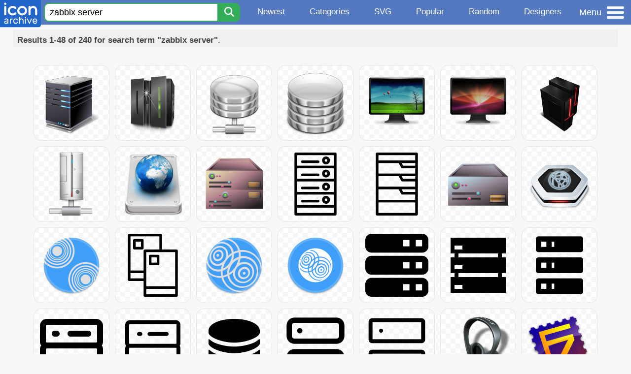

--- FILE ---
content_type: text/html; charset=utf-8
request_url: https://www.iconarchive.com/tag/zabbix-server
body_size: 8892
content:
<!DOCTYPE html><html lang="en"><head><meta charset="utf-8"/>
<script>var __ezHttpConsent={setByCat:function(src,tagType,attributes,category,force,customSetScriptFn=null){var setScript=function(){if(force||window.ezTcfConsent[category]){if(typeof customSetScriptFn==='function'){customSetScriptFn();}else{var scriptElement=document.createElement(tagType);scriptElement.src=src;attributes.forEach(function(attr){for(var key in attr){if(attr.hasOwnProperty(key)){scriptElement.setAttribute(key,attr[key]);}}});var firstScript=document.getElementsByTagName(tagType)[0];firstScript.parentNode.insertBefore(scriptElement,firstScript);}}};if(force||(window.ezTcfConsent&&window.ezTcfConsent.loaded)){setScript();}else if(typeof getEzConsentData==="function"){getEzConsentData().then(function(ezTcfConsent){if(ezTcfConsent&&ezTcfConsent.loaded){setScript();}else{console.error("cannot get ez consent data");force=true;setScript();}});}else{force=true;setScript();console.error("getEzConsentData is not a function");}},};</script>
<script>var ezTcfConsent=window.ezTcfConsent?window.ezTcfConsent:{loaded:false,store_info:false,develop_and_improve_services:false,measure_ad_performance:false,measure_content_performance:false,select_basic_ads:false,create_ad_profile:false,select_personalized_ads:false,create_content_profile:false,select_personalized_content:false,understand_audiences:false,use_limited_data_to_select_content:false,};function getEzConsentData(){return new Promise(function(resolve){document.addEventListener("ezConsentEvent",function(event){var ezTcfConsent=event.detail.ezTcfConsent;resolve(ezTcfConsent);});});}</script>
<script>if(typeof _setEzCookies!=='function'){function _setEzCookies(ezConsentData){var cookies=window.ezCookieQueue;for(var i=0;i<cookies.length;i++){var cookie=cookies[i];if(ezConsentData&&ezConsentData.loaded&&ezConsentData[cookie.tcfCategory]){document.cookie=cookie.name+"="+cookie.value;}}}}
window.ezCookieQueue=window.ezCookieQueue||[];if(typeof addEzCookies!=='function'){function addEzCookies(arr){window.ezCookieQueue=[...window.ezCookieQueue,...arr];}}
addEzCookies([{name:"ezoab_233319",value:"mod1; Path=/; Domain=iconarchive.com; Max-Age=7200",tcfCategory:"store_info",isEzoic:"true",},{name:"ezosuibasgeneris-1",value:"83fa41e1-bafe-4878-54a3-bde4ef66c655; Path=/; Domain=iconarchive.com; Expires=Thu, 03 Dec 2026 04:23:39 UTC; Secure; SameSite=None",tcfCategory:"understand_audiences",isEzoic:"true",}]);if(window.ezTcfConsent&&window.ezTcfConsent.loaded){_setEzCookies(window.ezTcfConsent);}else if(typeof getEzConsentData==="function"){getEzConsentData().then(function(ezTcfConsent){if(ezTcfConsent&&ezTcfConsent.loaded){_setEzCookies(window.ezTcfConsent);}else{console.error("cannot get ez consent data");_setEzCookies(window.ezTcfConsent);}});}else{console.error("getEzConsentData is not a function");_setEzCookies(window.ezTcfConsent);}</script><script type="text/javascript" data-ezscrex='false' data-cfasync='false'>window._ezaq = Object.assign({"edge_cache_status":13,"edge_response_time":9,"url":"https://www.iconarchive.com/tag/zabbix-server"}, typeof window._ezaq !== "undefined" ? window._ezaq : {});</script><script type="text/javascript" data-ezscrex='false' data-cfasync='false'>window._ezaq = Object.assign({"ab_test_id":"mod1"}, typeof window._ezaq !== "undefined" ? window._ezaq : {});window.__ez=window.__ez||{};window.__ez.tf={};</script><script type="text/javascript" data-ezscrex='false' data-cfasync='false'>window.ezDisableAds = true;</script>
<script data-ezscrex='false' data-cfasync='false' data-pagespeed-no-defer>var __ez=__ez||{};__ez.stms=Date.now();__ez.evt={};__ez.script={};__ez.ck=__ez.ck||{};__ez.template={};__ez.template.isOrig=true;window.__ezScriptHost="//www.ezojs.com";__ez.queue=__ez.queue||function(){var e=0,i=0,t=[],n=!1,o=[],r=[],s=!0,a=function(e,i,n,o,r,s,a){var l=arguments.length>7&&void 0!==arguments[7]?arguments[7]:window,d=this;this.name=e,this.funcName=i,this.parameters=null===n?null:w(n)?n:[n],this.isBlock=o,this.blockedBy=r,this.deleteWhenComplete=s,this.isError=!1,this.isComplete=!1,this.isInitialized=!1,this.proceedIfError=a,this.fWindow=l,this.isTimeDelay=!1,this.process=function(){f("... func = "+e),d.isInitialized=!0,d.isComplete=!0,f("... func.apply: "+e);var i=d.funcName.split("."),n=null,o=this.fWindow||window;i.length>3||(n=3===i.length?o[i[0]][i[1]][i[2]]:2===i.length?o[i[0]][i[1]]:o[d.funcName]),null!=n&&n.apply(null,this.parameters),!0===d.deleteWhenComplete&&delete t[e],!0===d.isBlock&&(f("----- F'D: "+d.name),m())}},l=function(e,i,t,n,o,r,s){var a=arguments.length>7&&void 0!==arguments[7]?arguments[7]:window,l=this;this.name=e,this.path=i,this.async=o,this.defer=r,this.isBlock=t,this.blockedBy=n,this.isInitialized=!1,this.isError=!1,this.isComplete=!1,this.proceedIfError=s,this.fWindow=a,this.isTimeDelay=!1,this.isPath=function(e){return"/"===e[0]&&"/"!==e[1]},this.getSrc=function(e){return void 0!==window.__ezScriptHost&&this.isPath(e)&&"banger.js"!==this.name?window.__ezScriptHost+e:e},this.process=function(){l.isInitialized=!0,f("... file = "+e);var i=this.fWindow?this.fWindow.document:document,t=i.createElement("script");t.src=this.getSrc(this.path),!0===o?t.async=!0:!0===r&&(t.defer=!0),t.onerror=function(){var e={url:window.location.href,name:l.name,path:l.path,user_agent:window.navigator.userAgent};"undefined"!=typeof _ezaq&&(e.pageview_id=_ezaq.page_view_id);var i=encodeURIComponent(JSON.stringify(e)),t=new XMLHttpRequest;t.open("GET","//g.ezoic.net/ezqlog?d="+i,!0),t.send(),f("----- ERR'D: "+l.name),l.isError=!0,!0===l.isBlock&&m()},t.onreadystatechange=t.onload=function(){var e=t.readyState;f("----- F'D: "+l.name),e&&!/loaded|complete/.test(e)||(l.isComplete=!0,!0===l.isBlock&&m())},i.getElementsByTagName("head")[0].appendChild(t)}},d=function(e,i){this.name=e,this.path="",this.async=!1,this.defer=!1,this.isBlock=!1,this.blockedBy=[],this.isInitialized=!0,this.isError=!1,this.isComplete=i,this.proceedIfError=!1,this.isTimeDelay=!1,this.process=function(){}};function c(e,i,n,s,a,d,c,u,f){var m=new l(e,i,n,s,a,d,c,f);!0===u?o[e]=m:r[e]=m,t[e]=m,h(m)}function h(e){!0!==u(e)&&0!=s&&e.process()}function u(e){if(!0===e.isTimeDelay&&!1===n)return f(e.name+" blocked = TIME DELAY!"),!0;if(w(e.blockedBy))for(var i=0;i<e.blockedBy.length;i++){var o=e.blockedBy[i];if(!1===t.hasOwnProperty(o))return f(e.name+" blocked = "+o),!0;if(!0===e.proceedIfError&&!0===t[o].isError)return!1;if(!1===t[o].isComplete)return f(e.name+" blocked = "+o),!0}return!1}function f(e){var i=window.location.href,t=new RegExp("[?&]ezq=([^&#]*)","i").exec(i);"1"===(t?t[1]:null)&&console.debug(e)}function m(){++e>200||(f("let's go"),p(o),p(r))}function p(e){for(var i in e)if(!1!==e.hasOwnProperty(i)){var t=e[i];!0===t.isComplete||u(t)||!0===t.isInitialized||!0===t.isError?!0===t.isError?f(t.name+": error"):!0===t.isComplete?f(t.name+": complete already"):!0===t.isInitialized&&f(t.name+": initialized already"):t.process()}}function w(e){return"[object Array]"==Object.prototype.toString.call(e)}return window.addEventListener("load",(function(){setTimeout((function(){n=!0,f("TDELAY -----"),m()}),5e3)}),!1),{addFile:c,addFileOnce:function(e,i,n,o,r,s,a,l,d){t[e]||c(e,i,n,o,r,s,a,l,d)},addDelayFile:function(e,i){var n=new l(e,i,!1,[],!1,!1,!0);n.isTimeDelay=!0,f(e+" ...  FILE! TDELAY"),r[e]=n,t[e]=n,h(n)},addFunc:function(e,n,s,l,d,c,u,f,m,p){!0===c&&(e=e+"_"+i++);var w=new a(e,n,s,l,d,u,f,p);!0===m?o[e]=w:r[e]=w,t[e]=w,h(w)},addDelayFunc:function(e,i,n){var o=new a(e,i,n,!1,[],!0,!0);o.isTimeDelay=!0,f(e+" ...  FUNCTION! TDELAY"),r[e]=o,t[e]=o,h(o)},items:t,processAll:m,setallowLoad:function(e){s=e},markLoaded:function(e){if(e&&0!==e.length){if(e in t){var i=t[e];!0===i.isComplete?f(i.name+" "+e+": error loaded duplicate"):(i.isComplete=!0,i.isInitialized=!0)}else t[e]=new d(e,!0);f("markLoaded dummyfile: "+t[e].name)}},logWhatsBlocked:function(){for(var e in t)!1!==t.hasOwnProperty(e)&&u(t[e])}}}();__ez.evt.add=function(e,t,n){e.addEventListener?e.addEventListener(t,n,!1):e.attachEvent?e.attachEvent("on"+t,n):e["on"+t]=n()},__ez.evt.remove=function(e,t,n){e.removeEventListener?e.removeEventListener(t,n,!1):e.detachEvent?e.detachEvent("on"+t,n):delete e["on"+t]};__ez.script.add=function(e){var t=document.createElement("script");t.src=e,t.async=!0,t.type="text/javascript",document.getElementsByTagName("head")[0].appendChild(t)};__ez.dot=__ez.dot||{};__ez.queue.addFileOnce('/detroitchicago/boise.js', '/detroitchicago/boise.js?gcb=195-0&cb=5', true, [], true, false, true, false);__ez.queue.addFileOnce('/parsonsmaize/abilene.js', '/parsonsmaize/abilene.js?gcb=195-0&cb=dc112bb7ea', true, [], true, false, true, false);__ez.queue.addFileOnce('/parsonsmaize/mulvane.js', '/parsonsmaize/mulvane.js?gcb=195-0&cb=e75e48eec0', true, ['/parsonsmaize/abilene.js'], true, false, true, false);__ez.queue.addFileOnce('/detroitchicago/birmingham.js', '/detroitchicago/birmingham.js?gcb=195-0&cb=539c47377c', true, ['/parsonsmaize/abilene.js'], true, false, true, false);</script>
<script data-ezscrex="false" type="text/javascript" data-cfasync="false">window._ezaq = Object.assign({"ad_cache_level":0,"adpicker_placement_cnt":0,"ai_placeholder_cache_level":0,"ai_placeholder_placement_cnt":-1,"domain":"iconarchive.com","domain_id":233319,"ezcache_level":2,"ezcache_skip_code":0,"has_bad_image":0,"has_bad_words":0,"is_sitespeed":0,"lt_cache_level":0,"response_size":31157,"response_size_orig":25357,"response_time_orig":2,"template_id":5,"url":"https://www.iconarchive.com/tag/zabbix-server","word_count":0,"worst_bad_word_level":0}, typeof window._ezaq !== "undefined" ? window._ezaq : {});__ez.queue.markLoaded('ezaqBaseReady');</script>
<script type='text/javascript' data-ezscrex='false' data-cfasync='false'>
window.ezAnalyticsStatic = true;

function analyticsAddScript(script) {
	var ezDynamic = document.createElement('script');
	ezDynamic.type = 'text/javascript';
	ezDynamic.innerHTML = script;
	document.head.appendChild(ezDynamic);
}
function getCookiesWithPrefix() {
    var allCookies = document.cookie.split(';');
    var cookiesWithPrefix = {};

    for (var i = 0; i < allCookies.length; i++) {
        var cookie = allCookies[i].trim();

        for (var j = 0; j < arguments.length; j++) {
            var prefix = arguments[j];
            if (cookie.indexOf(prefix) === 0) {
                var cookieParts = cookie.split('=');
                var cookieName = cookieParts[0];
                var cookieValue = cookieParts.slice(1).join('=');
                cookiesWithPrefix[cookieName] = decodeURIComponent(cookieValue);
                break; // Once matched, no need to check other prefixes
            }
        }
    }

    return cookiesWithPrefix;
}
function productAnalytics() {
	var d = {"pr":[6],"omd5":"2ea60a48d0817bff8b1eaffedec7db78","nar":"risk score"};
	d.u = _ezaq.url;
	d.p = _ezaq.page_view_id;
	d.v = _ezaq.visit_uuid;
	d.ab = _ezaq.ab_test_id;
	d.e = JSON.stringify(_ezaq);
	d.ref = document.referrer;
	d.c = getCookiesWithPrefix('active_template', 'ez', 'lp_');
	if(typeof ez_utmParams !== 'undefined') {
		d.utm = ez_utmParams;
	}

	var dataText = JSON.stringify(d);
	var xhr = new XMLHttpRequest();
	xhr.open('POST','/ezais/analytics?cb=1', true);
	xhr.onload = function () {
		if (xhr.status!=200) {
            return;
		}

        if(document.readyState !== 'loading') {
            analyticsAddScript(xhr.response);
            return;
        }

        var eventFunc = function() {
            if(document.readyState === 'loading') {
                return;
            }
            document.removeEventListener('readystatechange', eventFunc, false);
            analyticsAddScript(xhr.response);
        };

        document.addEventListener('readystatechange', eventFunc, false);
	};
	xhr.setRequestHeader('Content-Type','text/plain');
	xhr.send(dataText);
}
__ez.queue.addFunc("productAnalytics", "productAnalytics", null, true, ['ezaqBaseReady'], false, false, false, true);
</script>

<meta name="viewport" content="width=device-width, initial-scale=1"/>
<meta name="theme-color" content="#112040"/>
<base href="https://www.iconarchive.com/"/>


<meta name="keywords" content="zabbix server icon, zabbix server icons, free zabbix server icon, download zabbix server icon, free zabbix server icons, download zabbix server icons"/>
<meta name="description" content="Zabbix server Icons - Download 240 Free Zabbix server icons @ IconArchive. Search more than 800,000 icons for Web &amp; Desktop here."/>
<link rel="icon" href="/favicon3.svg" type="image/svg+xml"/>
<link rel="icon" type="image/png" href="/static/images/favicon3-48x48.png" sizes="48x48"/>
<link rel="icon" type="image/png" href="/static/images/favicon3-192x192.png" sizes="192x192"/>
<link rel="apple-touch-icon" href="/static/images/favicon3-apple-touch-180x180.png" sizes="180x180"/>

<title>Zabbix server Icons - Download 240 Free Zabbix server icons here</title>

<link rel="stylesheet" href="/static/css/iconarchive.min.v15.css" type="text/css"/>
<script defer="" src="/static/js/iconarchive.min.v3.js"></script>
<meta property="og:url" content="https://www.iconarchive.com/tag/zabbix-server"/>
<meta property="og:title" content="Zabbix server Icons - Download 240 Free Zabbix server icons here"/>
<link rel="canonical" href="https://www.iconarchive.com/tag/zabbix-server"/>
<script type='text/javascript'>
var ezoTemplate = 'orig_site';
var ezouid = '1';
var ezoFormfactor = '1';
</script><script data-ezscrex="false" type='text/javascript'>
var soc_app_id = '0';
var did = 233319;
var ezdomain = 'iconarchive.com';
var ezoicSearchable = 1;
</script></head>
<body>

<!-- BuySellAds.com Ad Code -->
<script type="text/javascript">
(function(){
  var bsa = document.createElement('script');
     bsa.type = 'text/javascript';
     bsa.async = true;
     bsa.src = '//s3.buysellads.com/ac/bsa.js';
  (document.getElementsByTagName('head')[0]||document.getElementsByTagName('body')[0]).appendChild(bsa);
})();
</script>
<!-- End BuySellAds.com Ad Code -->

<script src="//m.servedby-buysellads.com/monetization.js" type="text/javascript"></script>
<script>
(function(){
	if(typeof _bsa !== 'undefined' && _bsa) {
  		// format, zoneKey, segment:value, options
  		_bsa.init('flexbar', 'CKYI6237', 'placement:iconarchivecom');
  	}
})();
</script>


<header class="sticky" style="display:flex;justify-content:space-between;background-color:#5479c1;position: sticky;top: 0;height:50px;margin-bottom:10px;width:100%;z-index:9999;">

    <div class="hidden-under-320">
    <a href="https://www.iconarchive.com/" rel="nofollow"><img src="https://static.iconarchive.com/static/images/logo.svg" alt="Logo - Great icons for Win, Mac &amp; Linux" width="84" height="58" style="min-width:84px;"/></a>
    </div>

	<div style="display:flex;justify-content:space-between;width:100%;">
		<form class="topnav-search-wrap" style="flex:1;" action="https://www.iconarchive.com/search" method="get">
            <input class="topnav-search-field" type="text" name="q" value="zabbix server" placeholder="Search for icons"/>
            <button class="topnav-search-submit" type="submit" aria-label="Search" title="Search"><div class="icon-search" style="width:20px;height:22px;"></div></button>
        </form>

        <div class="topnav" style="">
        <a href="/news.html" class="hidden-under-600">Newest</a>
        <a href="/categories.html" class="hidden-under-700">Categories</a>
        <a href="/svg-icons.html" class="hidden-under-600">SVG</a>
        <a href="/popular.html" class="hidden-under-800">Popular</a>
        <a href="/randomsets.html" class="hidden-under-900">Random</a>
        <a href="/artists.html" class="hidden-under-1000">Designers</a>
        </div>


		<div id="myNavBtn" class="topnav-menu-button" title="Menu">
			<div class="hamburger-label hidden-under-400" title="Menu">Menu</div>
              <div class="hamburger-box" title="Menu">
				<div></div>
				<div class="hamburger-middle"></div>
				<div></div>
			</div>
		</div>


	</div>

</header>

<!-- The Modal -->
<div id="myNavModal" class="modal">
  <!-- Modal content -->
  <div class="modal-content">
    <span class="close">×</span>

<h3>Browse Icons</h3>
<ul>
	<li><span class="icon icon-news" title="Newspaper Icon"></span> <a href="/news.html">Newest Packs</a></li>
	<li><span class="icon icon-svg" title="Bezier Icon"></span> <a href="/svg-icons.html">SVG Icon Packs</a></li>
	<li><span class="icon icon-fire" title="Fire Icon"></span> <a href="/popular.html">Popular Packs</a></li>
    <li><span class="icon icon-dice-five" title="Dice Icon"></span> <a href="/randomsets.html">Random Packs</a></li>
    <li><span class="icon icon-tag" title="Tag Icon"></span> <a href="/commercialfree.html">License: Commercial free Packs</a></li>
</ul>

<h3>Categories</h3>
<ul class="navmulticol">
    <li><a href="/category/adobe-icons.html">Adobe Icons</a></li>
    <li><a href="/category/alphabet-icons.html">Alphabet Icons</a></li>
    <li><a href="/category/animals-icons.html">Animal Icons</a></li>
    <li><a href="/category/apple-icons.html">Apple Icons</a></li>
    <li><a href="/category/application-icons.html">Application Icons</a></li>
    <li><a href="/category/art-icons.html">Art Icons</a></li>
    <li><a href="/category/avatar-icons.html">Avatar Icons</a></li>
    <li><a href="/category/buildings-icons.html">Buildings Icons</a></li>
    <li><a href="/category/business-icons.html">Business Icons</a></li>
    <li><a href="/category/cartoon-icons.html">Cartoon Icons</a></li>
    <li><a href="/category/christmas-icons.html">Christmas Icons</a></li>
    <li><a href="/category/computer-icons.html">Computer Icons</a></li>
    <li><a href="/category/culture-icons.html">Culture Icons</a></li>
    <li><a href="/category/drive-icons.html">Drive Icons</a></li>
    <li><a href="/category/easter-icons.html">Easter Icons</a></li>
    <li><a href="/category/emo-icons.html">Emo Icons</a></li>
    <li><a href="/category/emoji-icons.html">Emoji Icons</a></li>
    <li><a href="/category/flag-icons.html">Flag Icons</a></li>
    <li><a href="/category/folder-icons.html">Folder Icons</a></li>
    <li><a href="/category/food-icons.html">Food Icons</a></li>
    <li><a href="/category/funny-icons.html">Funny Icons</a></li>
    <li><a href="/category/game-icons.html">Game Icons</a></li>
    <li><a href="/category/halloween-icons.html">Halloween Icons</a></li>
    <li><a href="/category/handdrawn-icons.html">Hand-Drawn Icons</a></li>
    <li><a href="/category/holiday-icons.html">Holiday Icons</a></li>
    <li><a href="/category/kid-icons.html">Kids Icons</a></li>
    <li><a href="/category/lifestyle-icons.html">Lifestyle Icons</a></li>
    <li><a href="/category/love-icons.html">Love Icons</a></li>
    <li><a href="/category/media-icons.html">Media Icons</a></li>
    <li><a href="/category/medical-icons.html">Medical Icons</a></li>
    <li><a href="/category/microsoft-icons.html">Microsoft Icons</a></li>
    <li><a href="/category/mini-icons.html">Mini Icons</a></li>
    <li><a href="/category/mobile-icons.html">Mobile Icons</a></li>
    <li><a href="/category/music-icons.html">Music Icons</a></li>
    <li><a href="/category/nature-icons.html">Nature Icons</a></li>
    <li><a href="/category/object-icons.html">Object Icons</a></li>
    <li><a href="/category/people-icons.html">People Icons</a></li>
    <li><a href="/category/photographic-icons.html">Photographic Icons</a></li>
    <li><a href="/category/places-icons.html">Places Icons</a></li>
    <li><a href="/category/scifi-icons.html">Sci-Fi Icons</a></li>
    <li><a href="/category/social-network-icons.html">Social Network Icons</a></li>
    <li><a href="/category/sport-icons.html">Sport Icons</a></li>
    <li><a href="/category/system-icons.html">System Icons</a></li>
    <li><a href="/category/technology-icons.html">Technology Icons</a></li>
    <li><a href="/category/toolkit-icons.html">Toolkit Icons</a></li>
    <li><a href="/category/transport-icons.html">Transport Icons</a></li>
    <li><a href="/category/movie-icons.html">TV &amp; Movie Icons</a></li>
    <li><a href="/category/vintage-icons.html">Vintage Icons</a></li>
</ul>

<h3>More</h3>
<ul>
	<li><a href="/artists.html">All Designers (by Alphabet)</a></li>
	<li><a href="/alphabet-list.html">All Packs (by Alphabet)</a></li>
    <li><a href="/outstanding.html">&#34;Staff picks&#34; Icon Packs</a></li>
    <li><a href="/highres.html">High Resolution Packs</a></li>
    <li><a href="/largest.html">Largest Packs</a></li>
    <li><a href="/pixelart.html">Pixelart (Old Style) Icon Packs</a></li>
</ul>

<p style="margin-bottom:100px;">
Need more?<br/>
Visit our <a href="/sitemap.html">Sitemap</a> for all options.
</p>

  </div>
</div>
<!-- End of Modal -->




 <!--metanav-allcontent-->
 <!--metanav-background-->
<!-- End of all divs -->


<div class="allcontent" style="max-width:none;">


						<div id="paginationTop" class="pagination-bar">
						<div class="intro"><b>Results 1-48 of 240 for search term &#34;zabbix server&#34;</b>.</div>
						<div class="clear"></div>
						</div>
<div class="anything">     </div>
<div class="iconlist" style="text-align:center;">

<div id="icon-47368-48" class="icondetail"><a href="/show/vista-hardware-devices-icons-by-icons-land/Home-Server-icon.html"><img src="https://icons.iconarchive.com/icons/icons-land/vista-hardware-devices/128/Home-Server-icon.png" width="128" height="128" alt="Home Server icon" title="Home Server icon"/></a></div>
<div id="icon-43774-48" class="icondetail"><a href="/show/my-seven-icons-by-itzikgur/Backup-IBM-Server-icon.html"><img src="https://icons.iconarchive.com/icons/itzikgur/my-seven/128/Backup-IBM-Server-icon.png" width="128" height="128" alt="Backup IBM Server icon" title="Backup IBM Server icon"/></a></div>
<div id="icon-43374-48" class="icondetail"><a href="/show/oxygen-icons-by-oxygen-icons.org/Places-network-server-database-icon.html"><img src="https://icons.iconarchive.com/icons/oxygen-icons.org/oxygen/128/Places-network-server-database-icon.png" width="128" height="128" alt="Places network server database icon" title="Places network server database icon"/></a></div>
<div id="icon-43378-48" class="icondetail"><a href="/show/oxygen-icons-by-oxygen-icons.org/Places-server-database-icon.html"><img src="https://icons.iconarchive.com/icons/oxygen-icons.org/oxygen/128/Places-server-database-icon.png" width="128" height="128" alt="Places server database icon" title="Places server database icon"/></a></div>
<div id="icon-45508-48" class="icondetail"><a href="/show/black-metal-icons-by-sirubico/PC-a-icon.html"><img src="https://icons.iconarchive.com/icons/sirubico/black-metal/128/PC-a-icon.png" width="128" height="128" alt="PC a icon" title="PC a icon"/></a></div>
<div id="icon-45509-48" class="icondetail"><a href="/show/black-metal-icons-by-sirubico/PC-icon.html"><img src="https://icons.iconarchive.com/icons/sirubico/black-metal/128/PC-icon.png" width="128" height="128" alt="PC icon" title="PC icon"/></a></div>
<div id="icon-32727-48" class="icondetail"><a href="/show/profesional-red-icons-by-tuziibanez/network-drive-connected-icon.html"><img src="https://icons.iconarchive.com/icons/tuziibanez/profesional-red/128/network-drive-connected-icon.png" width="128" height="128" alt="Network drive connected icon" title="Network drive connected icon"/></a></div>
<div id="icon-43375-48" class="icondetail"><a href="/show/oxygen-icons-by-oxygen-icons.org/Places-network-server-icon.html"><img src="https://icons.iconarchive.com/icons/oxygen-icons.org/oxygen/128/Places-network-server-icon.png" width="128" height="128" alt="Places network server icon" title="Places network server icon"/></a></div>
<div id="icon-54250-48" class="icondetail"><a href="/show/nod2-icons-by-rimshotdesign/Hard-Disk-Server-icon.html"><img src="https://icons.iconarchive.com/icons/rimshotdesign/nod2/128/Hard-Disk-Server-icon.png" width="128" height="128" alt="Hard Disk Server icon" title="Hard Disk Server icon"/></a></div>
<div id="icon-60975-48" class="icondetail"><a href="/show/server-icons-by-raindropmemory/server-bronze-icon.html"><img src="https://icons.iconarchive.com/icons/raindropmemory/server/128/server-bronze-icon.png" width="128" height="128" alt="Server bronze icon" title="Server bronze icon"/></a></div>
<div id="icon-96972-48" class="icondetail"><a href="/show/outline-icons-by-iconsmind/Server-icon.html"><img src="https://icons.iconarchive.com/icons/iconsmind/outline/128/Server-icon.png" width="128" height="128" alt="Server icon" title="Server icon"/></a></div>
<div id="icon-96971-48" class="icondetail"><a href="/show/outline-icons-by-iconsmind/Server-2-icon.html"><img src="https://icons.iconarchive.com/icons/iconsmind/outline/128/Server-2-icon.png" width="128" height="128" alt="Server 2 icon" title="Server 2 icon"/></a></div>
<div id="icon-60974-48" class="icondetail"><a href="/show/server-icons-by-raindropmemory/server-aluminum-icon.html"><img src="https://icons.iconarchive.com/icons/raindropmemory/server/128/server-aluminum-icon.png" width="128" height="128" alt="Server aluminum icon" title="Server aluminum icon"/></a></div>
<div id="icon-3208-48" class="icondetail"><a href="/show/senary-drive-icons-by-arrioch/Drive-Server-icon.html"><img src="https://icons.iconarchive.com/icons/arrioch/senary-drive/128/Drive-Server-icon.png" width="128" height="128" alt="Drive Server icon" title="Drive Server icon"/></a></div>
<div id="icon-94537-48" class="icondetail"><a href="/show/button-ui-system-folders-drives-icons-by-blackvariant/Server-icon.html"><img src="https://icons.iconarchive.com/icons/blackvariant/button-ui-system-folders-drives/128/Server-icon.png" width="128" height="128" alt="Server icon" title="Server icon"/></a></div>
<div id="icon-96973-48" class="icondetail"><a href="/show/outline-icons-by-iconsmind/Servers-icon.html"><img src="https://icons.iconarchive.com/icons/iconsmind/outline/128/Servers-icon.png" width="128" height="128" alt="Servers icon" title="Servers icon"/></a></div>
<div id="icon-104065-48" class="icondetail"><a href="/show/button-ui-system-folders-alt-icons-by-blackvariant/Server-2-icon.html"><img src="https://icons.iconarchive.com/icons/blackvariant/button-ui-system-folders-alt/128/Server-2-icon.png" width="128" height="128" alt="Server 2 icon" title="Server 2 icon"/></a></div>
<div id="icon-104066-48" class="icondetail"><a href="/show/button-ui-system-folders-alt-icons-by-blackvariant/Server-icon.html"><img src="https://icons.iconarchive.com/icons/blackvariant/button-ui-system-folders-alt/128/Server-icon.png" width="128" height="128" alt="Server icon" title="Server icon"/></a></div>
<div id="icon-111007-48" class="icondetail"><a href="/show/zondicons-icons-by-steve/Servers-icon.html"><img src="https://icons.iconarchive.com/icons/steve/zondicons/128/Servers-icon.png" width="128" height="128" alt="Servers icon" title="Servers icon"/></a></div>
<div id="icon-121354-48" class="icondetail"><a href="/show/picol-icons-by-picol/Server-icon.html"><img src="https://icons.iconarchive.com/icons/picol/picol/128/Server-icon.png" width="128" height="128" alt="Server icon" title="Server icon"/></a></div>
<div id="icon-127424-48" class="icondetail"><a href="/show/material-icons-by-pictogrammers/server-icon.html"><img src="https://icons.iconarchive.com/icons/pictogrammers/material/128/server-icon.png" loading="lazy" width="128" height="128" alt="Server icon" title="Server icon"/></a></div>
<div id="icon-134061-48" class="icondetail"><a href="/show/octicons-icons-by-github/server-16-icon.html"><img src="https://icons.iconarchive.com/icons/github/octicons/128/server-16-icon.png" loading="lazy" width="128" height="128" alt="Server 16 icon" title="Server 16 icon"/></a></div>
<div id="icon-134062-48" class="icondetail"><a href="/show/octicons-icons-by-github/server-24-icon.html"><img src="https://icons.iconarchive.com/icons/github/octicons/128/server-24-icon.png" loading="lazy" width="128" height="128" alt="Server 24 icon" title="Server 24 icon"/></a></div>
<div id="icon-143309-48" class="icondetail"><a href="/show/ionicons-icons-by-ionic/server-icon.html"><img src="https://icons.iconarchive.com/icons/ionic/ionicons/128/server-icon.png" loading="lazy" width="128" height="128" alt="Server icon" title="Server icon"/></a></div>
<div id="icon-144030-48" class="icondetail"><a href="/show/feather-icons-by-colebemis/server-icon.html"><img src="https://icons.iconarchive.com/icons/colebemis/feather/128/server-icon.png" loading="lazy" width="128" height="128" alt="Server icon" title="Server icon"/></a></div>
<div id="icon-148408-48" class="icondetail"><a href="/show/iconoir-icons-by-iconoir-team/server-icon.html"><img src="https://icons.iconarchive.com/icons/iconoir-team/iconoir/128/server-icon.png" loading="lazy" width="128" height="128" alt="Server icon" title="Server icon"/></a></div>
<div id="icon-43859-48" class="icondetail"><a href="/show/tools-hardware-pack-3-icons-by-3xhumed/Sennheiser-PC150-2-icon.html"><img src="https://icons.iconarchive.com/icons/3xhumed/tools-hardware-pack-3/128/Sennheiser-PC150-2-icon.png" loading="lazy" width="128" height="128" alt="Sennheiser PC150 2 icon" title="Sennheiser PC150 2 icon"/></a></div>
<div id="icon-50217-48" class="icondetail"><a href="/show/mega-pack-1-icons-by-ncrow/FileZilla-Server-icon.html"><img src="https://icons.iconarchive.com/icons/ncrow/mega-pack-1/128/FileZilla-Server-icon.png" loading="lazy" width="128" height="128" alt="FileZilla Server icon" title="FileZilla Server icon"/></a></div>
<div id="icon-60976-48" class="icondetail"><a href="/show/server-icons-by-raindropmemory/server-carbon-icon.html"><img src="https://icons.iconarchive.com/icons/raindropmemory/server/128/server-carbon-icon.png" loading="lazy" width="128" height="128" alt="Server carbon icon" title="Server carbon icon"/></a></div>
<div id="icon-60977-48" class="icondetail"><a href="/show/server-icons-by-raindropmemory/server-gold-icon.html"><img src="https://icons.iconarchive.com/icons/raindropmemory/server/128/server-gold-icon.png" loading="lazy" width="128" height="128" alt="Server gold icon" title="Server gold icon"/></a></div>
<div id="icon-60978-48" class="icondetail"><a href="/show/server-icons-by-raindropmemory/server-metallic-icon.html"><img src="https://icons.iconarchive.com/icons/raindropmemory/server/128/server-metallic-icon.png" loading="lazy" width="128" height="128" alt="Server metallic icon" title="Server metallic icon"/></a></div>
<div id="icon-60979-48" class="icondetail"><a href="/show/server-icons-by-raindropmemory/server-platinum-icon.html"><img src="https://icons.iconarchive.com/icons/raindropmemory/server/128/server-platinum-icon.png" loading="lazy" width="128" height="128" alt="Server platinum icon" title="Server platinum icon"/></a></div>
<div id="icon-61303-48" class="icondetail"><a href="/show/mac-folders-2-icons-by-hopstarter/Folder-Server-icon.html"><img src="https://icons.iconarchive.com/icons/hopstarter/mac-folders-2/128/Folder-Server-icon.png" loading="lazy" width="128" height="128" alt="Folder Server icon" title="Folder Server icon"/></a></div>
<div id="icon-86777-48" class="icondetail"><a href="/show/dynamic-yosemite-icons-by-ccard3dev/OS-X-Server-icon.html"><img src="https://icons.iconarchive.com/icons/ccard3dev/dynamic-yosemite/128/OS-X-Server-icon.png" loading="lazy" width="128" height="128" alt="OS X Server icon" title="OS X Server icon"/></a></div>
<div id="icon-89950-48" class="icondetail"><a href="/show/style-4-megapack-icons-by-hamzasaleem/Folder-Server-icon.html"><img src="https://icons.iconarchive.com/icons/hamzasaleem/style-4-megapack/128/Folder-Server-icon.png" loading="lazy" width="128" height="128" alt="Folder Server icon" title="Folder Server icon"/></a></div>
<div id="icon-91410-48" class="icondetail"><a href="/show/windows-8-icons-by-icons8/Network-Server-icon.html"><img src="https://icons.iconarchive.com/icons/icons8/windows-8/128/Network-Server-icon.png" loading="lazy" width="128" height="128" alt="Network Server icon" title="Network Server icon"/></a></div>
<div id="icon-103734-48" class="icondetail"><a href="/show/thin-download-icons-by-designbolts/Server-File-Download-icon.html"><img src="https://icons.iconarchive.com/icons/designbolts/thin-download/128/Server-File-Download-icon.png" loading="lazy" width="128" height="128" alt="Server File Download icon" title="Server File Download icon"/></a></div>
<div id="icon-127417-48" class="icondetail"><a href="/show/material-icons-by-pictogrammers/server-minus-icon.html"><img src="https://icons.iconarchive.com/icons/pictogrammers/material/128/server-minus-icon.png" loading="lazy" width="128" height="128" alt="Server minus icon" title="Server minus icon"/></a></div>
<div id="icon-127418-48" class="icondetail"><a href="/show/material-icons-by-pictogrammers/server-network-off-icon.html"><img src="https://icons.iconarchive.com/icons/pictogrammers/material/128/server-network-off-icon.png" loading="lazy" width="128" height="128" alt="Server network off icon" title="Server network off icon"/></a></div>
<div id="icon-127419-48" class="icondetail"><a href="/show/material-icons-by-pictogrammers/server-network-icon.html"><img src="https://icons.iconarchive.com/icons/pictogrammers/material/128/server-network-icon.png" loading="lazy" width="128" height="128" alt="Server network icon" title="Server network icon"/></a></div>
<div id="icon-127420-48" class="icondetail"><a href="/show/material-icons-by-pictogrammers/server-off-icon.html"><img src="https://icons.iconarchive.com/icons/pictogrammers/material/128/server-off-icon.png" loading="lazy" width="128" height="128" alt="Server off icon" title="Server off icon"/></a></div>
<div id="icon-127421-48" class="icondetail"><a href="/show/material-icons-by-pictogrammers/server-plus-icon.html"><img src="https://icons.iconarchive.com/icons/pictogrammers/material/128/server-plus-icon.png" loading="lazy" width="128" height="128" alt="Server plus icon" title="Server plus icon"/></a></div>
<div id="icon-127422-48" class="icondetail"><a href="/show/material-icons-by-pictogrammers/server-remove-icon.html"><img src="https://icons.iconarchive.com/icons/pictogrammers/material/128/server-remove-icon.png" loading="lazy" width="128" height="128" alt="Server remove icon" title="Server remove icon"/></a></div>
<div id="icon-127423-48" class="icondetail"><a href="/show/material-icons-by-pictogrammers/server-security-icon.html"><img src="https://icons.iconarchive.com/icons/pictogrammers/material/128/server-security-icon.png" loading="lazy" width="128" height="128" alt="Server security icon" title="Server security icon"/></a></div>
<div id="icon-143307-48" class="icondetail"><a href="/show/ionicons-icons-by-ionic/server-outline-icon.html"><img src="https://icons.iconarchive.com/icons/ionic/ionicons/128/server-outline-icon.png" loading="lazy" width="128" height="128" alt="Server outline icon" title="Server outline icon"/></a></div>
<div id="icon-143308-48" class="icondetail"><a href="/show/ionicons-icons-by-ionic/server-sharp-icon.html"><img src="https://icons.iconarchive.com/icons/ionic/ionicons/128/server-sharp-icon.png" loading="lazy" width="128" height="128" alt="Server sharp icon" title="Server sharp icon"/></a></div>
<div id="icon-147037-48" class="icondetail"><a href="/show/box-regular-icons-by-aniket-suvarna/bx-server-icon.html"><img src="https://icons.iconarchive.com/icons/aniket-suvarna/box-regular/128/bx-server-icon.png" loading="lazy" width="128" height="128" alt="Bx server icon" title="Bx server icon"/></a></div>
<div id="icon-148407-48" class="icondetail"><a href="/show/iconoir-icons-by-iconoir-team/server-connection-icon.html"><img src="https://icons.iconarchive.com/icons/iconoir-team/iconoir/128/server-connection-icon.png" loading="lazy" width="128" height="128" alt="Server connection icon" title="Server connection icon"/></a></div>
<div class="clear"></div>
</div>
<div class="anything">     </div>

						<div id="paginationBottom" class="pagination-bar" style="display:flex;justify-content:center;"><div class="pagination"><div class="paginationnumbers"><a href="/search?q=zabbix+server&amp;page=1" class="num-active" title="Page No. 1">1</a><a href="/search?q=zabbix+server&amp;page=2" class="num" title="Page No. 2">2</a><a href="/search?q=zabbix+server&amp;page=3" class="num" title="Page No. 3">3</a><a href="/search?q=zabbix+server&amp;page=4" class="num" title="Page No. 4">4</a><a href="/search?q=zabbix+server&amp;page=5" class="num" title="Page No. 5">5</a></div></div>
						<div class="clear"></div>
						</div>
					<br/><center>
			<a href="/search?q=zabbix+server&amp;page=2" class="next defaultbutton" title="Next page">Next page   ❯</a></center><div class="clear"></div></div> <!--column-main-->



<br/>
<div id="footer">
<ul id="bottomnav">
	<li><nobr>© 2025 IconArchive.com</nobr> </li>
	<li>  · <a href="/about.html">About</a> </li>
	<li>  · <a href="/contact.html" rel="nofollow">Contact</a> </li>
	<li>  · <a href="/privacy.html" rel="nofollow" style="white-space: nowrap;">Privacy Policy</a> </li>
	<li>  · <a href="/terms.html" rel="nofollow" style="white-space: nowrap;">Terms of Services</a> </li>
	<li>  · <a href="/sitemap.html">Sitemap</a> </li>
</ul>
</div>
<script data-cfasync="false">function _emitEzConsentEvent(){var customEvent=new CustomEvent("ezConsentEvent",{detail:{ezTcfConsent:window.ezTcfConsent},bubbles:true,cancelable:true,});document.dispatchEvent(customEvent);}
(function(window,document){function _setAllEzConsentTrue(){window.ezTcfConsent.loaded=true;window.ezTcfConsent.store_info=true;window.ezTcfConsent.develop_and_improve_services=true;window.ezTcfConsent.measure_ad_performance=true;window.ezTcfConsent.measure_content_performance=true;window.ezTcfConsent.select_basic_ads=true;window.ezTcfConsent.create_ad_profile=true;window.ezTcfConsent.select_personalized_ads=true;window.ezTcfConsent.create_content_profile=true;window.ezTcfConsent.select_personalized_content=true;window.ezTcfConsent.understand_audiences=true;window.ezTcfConsent.use_limited_data_to_select_content=true;window.ezTcfConsent.select_personalized_content=true;}
function _clearEzConsentCookie(){document.cookie="ezCMPCookieConsent=tcf2;Domain=.iconarchive.com;Path=/;expires=Thu, 01 Jan 1970 00:00:00 GMT";}
_clearEzConsentCookie();if(typeof window.__tcfapi!=="undefined"){window.ezgconsent=false;var amazonHasRun=false;function _ezAllowed(tcdata,purpose){return(tcdata.purpose.consents[purpose]||tcdata.purpose.legitimateInterests[purpose]);}
function _handleConsentDecision(tcdata){window.ezTcfConsent.loaded=true;if(!tcdata.vendor.consents["347"]&&!tcdata.vendor.legitimateInterests["347"]){window._emitEzConsentEvent();return;}
window.ezTcfConsent.store_info=_ezAllowed(tcdata,"1");window.ezTcfConsent.develop_and_improve_services=_ezAllowed(tcdata,"10");window.ezTcfConsent.measure_content_performance=_ezAllowed(tcdata,"8");window.ezTcfConsent.select_basic_ads=_ezAllowed(tcdata,"2");window.ezTcfConsent.create_ad_profile=_ezAllowed(tcdata,"3");window.ezTcfConsent.select_personalized_ads=_ezAllowed(tcdata,"4");window.ezTcfConsent.create_content_profile=_ezAllowed(tcdata,"5");window.ezTcfConsent.measure_ad_performance=_ezAllowed(tcdata,"7");window.ezTcfConsent.use_limited_data_to_select_content=_ezAllowed(tcdata,"11");window.ezTcfConsent.select_personalized_content=_ezAllowed(tcdata,"6");window.ezTcfConsent.understand_audiences=_ezAllowed(tcdata,"9");window._emitEzConsentEvent();}
function _handleGoogleConsentV2(tcdata){if(!tcdata||!tcdata.purpose||!tcdata.purpose.consents){return;}
var googConsentV2={};if(tcdata.purpose.consents[1]){googConsentV2.ad_storage='granted';googConsentV2.analytics_storage='granted';}
if(tcdata.purpose.consents[3]&&tcdata.purpose.consents[4]){googConsentV2.ad_personalization='granted';}
if(tcdata.purpose.consents[1]&&tcdata.purpose.consents[7]){googConsentV2.ad_user_data='granted';}
if(googConsentV2.analytics_storage=='denied'){gtag('set','url_passthrough',true);}
gtag('consent','update',googConsentV2);}
__tcfapi("addEventListener",2,function(tcdata,success){if(!success||!tcdata){window._emitEzConsentEvent();return;}
if(!tcdata.gdprApplies){_setAllEzConsentTrue();window._emitEzConsentEvent();return;}
if(tcdata.eventStatus==="useractioncomplete"||tcdata.eventStatus==="tcloaded"){if(typeof gtag!='undefined'){_handleGoogleConsentV2(tcdata);}
_handleConsentDecision(tcdata);if(tcdata.purpose.consents["1"]===true&&tcdata.vendor.consents["755"]!==false){window.ezgconsent=true;(adsbygoogle=window.adsbygoogle||[]).pauseAdRequests=0;}
if(window.__ezconsent){__ezconsent.setEzoicConsentSettings(ezConsentCategories);}
__tcfapi("removeEventListener",2,function(success){return null;},tcdata.listenerId);if(!(tcdata.purpose.consents["1"]===true&&_ezAllowed(tcdata,"2")&&_ezAllowed(tcdata,"3")&&_ezAllowed(tcdata,"4"))){if(typeof __ez=="object"&&typeof __ez.bit=="object"&&typeof window["_ezaq"]=="object"&&typeof window["_ezaq"]["page_view_id"]=="string"){__ez.bit.Add(window["_ezaq"]["page_view_id"],[new __ezDotData("non_personalized_ads",true),]);}}}});}else{_setAllEzConsentTrue();window._emitEzConsentEvent();}})(window,document);</script></body></html>